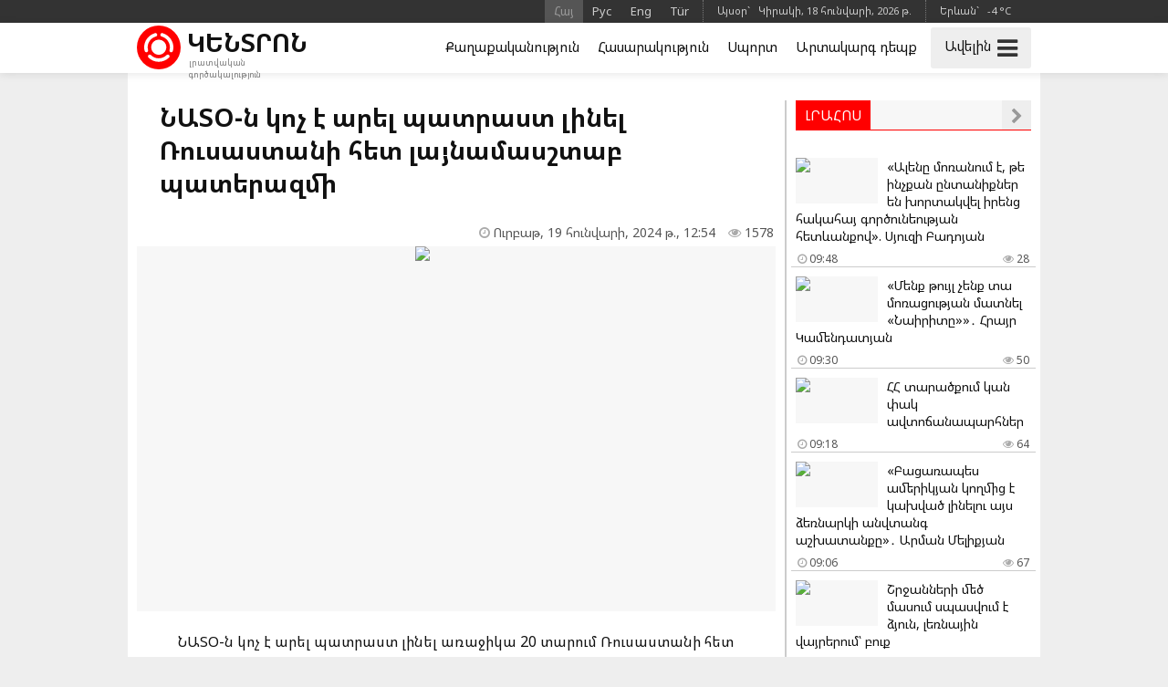

--- FILE ---
content_type: text/html; charset=UTF-8
request_url: https://kentron.am/am/news/283771
body_size: 9764
content:
<!doctype html>
<html dir="ltr" lang="am" class="j am wk page">
<head prefix="og: http://ogp.me/ns# fb: http://ogp.me/ns/fb# article: http://ogp.me/ns/article#">
<meta charset="utf-8">
<meta name="robots" content="all">
<meta name="robots" content="index,follow">
<meta name="googlebot" content="all">
<meta name="googlebot" content="index,follow">
<meta name="viewport" content="width=device-width, initial-scale=1.0">
<meta name="apple-mobile-web-app-title" content="KENTRON.am">
<meta name="apple-mobile-web-app-capable" content="yes">
<meta name="mobile-web-app-capable" content="yes">
<meta name="application-name" content="KENTRON.am">
<meta name="msapplication-TileColor" content="#333">
<meta name="msapplication-config" content="/images/logo/browserconfig.xml">
<meta name="theme-color" content="#333">
<meta name="author" content="KENTRON.am">
<meta name="web_author" content="Jaguar Design Park - http://www.jaguar.am">
<meta name="description" content="ՆԱՏՕ-ն կոչ է արել պատրաստ լինել առաջիկա 20 տարում Ռուսաստանի հետ լայնամասշտաբ պատերազմի: Այս մասին հայտարարել է ՆԱՏՕ-ի ռազմական կոմիտեի նախագահ, ծովակալ Ռոբ Բաուերը, գրում է Telegraph-ը: &laquo;Պետք... &bull; Կենտրոն &bull; Նորություններ և լուրեր Հայաստանից և Արցախից">
<meta name="keywords" content="նատօ,ն,կոչ,է,արել,պատրաստ,լինել,ռուսաստանի,հետ,լայնամասշտաբ,պատերազմի">
<meta name="thumbnail" content="https://mamul.am/images/photos/240119/nato-n-koch-e-anum-patrast-lin-n283771-1.jpg">
<meta name="twitter:card" content="summary_large_image">
<meta name="twitter:site" content="@kentron_am">
<meta name="twitter:creator" content="@kentron_am">
<meta name="twitter:domain" content="KENTRON.am">
<meta property="article:author" content="https://www.facebook.com/kentron.am">
<meta property="article:publisher" content="https://www.facebook.com/kentron.am">
<meta property="article:published_time" content="2024-01-19T12:54:06+04:00">
<meta property="fb:app_id" content="143662756400693">
<meta property="fb:pages" content="126838140820209">
<meta property="fb:admins" content="100002487979216">
<meta property="og:locale" content="hy_AM">
<meta property="og:type" content="article">
<meta property="og:title" content="ՆԱՏՕ-ն կոչ է արել պատրաստ լինել Ռուսաստանի հետ լայնամասշտաբ պատերազմի">
<meta property="og:description" content="ՆԱՏՕ-ն կոչ է արել պատրաստ լինել առաջիկա 20 տարում Ռուսաստանի հետ լայնամասշտաբ պատերազմի: Այս մասին հայտարարել է ՆԱՏՕ-ի ռազմական կոմիտեի նախագահ, ծովակալ Ռոբ Բաուերը, գրում է Telegraph-ը: &laquo;Պետք... &bull; Կենտրոն &bull; Նորություններ և լուրեր Հայաստանից և Արցախից">
<meta property="og:image" content="https://mamul.am/images/photos/240119/nato-n-koch-e-anum-patrast-lin-n283771-1.jpg">
<meta property="og:url" content="https://kentron.am/am/news/283771">
<meta property="og:site_name" content="KENTRON.am">
<title>ՆԱՏՕ-ն կոչ է արել պատրաստ լինել Ռուսաստանի հետ լայնամասշտաբ պատերազմի &bull; ԿԵՆՏՐՈՆ.am &bull; Նորություններ և լուրեր Հայաստանից և Արցախից</title>
<base href="https://kentron.am/">
<link rel="canonical" href="https://kentron.am/am/news/283771">
<link rel="image_src" href="https://mamul.am/images/photos/240119/nato-n-koch-e-anum-patrast-lin-n283771-1.jpg">
<link rel="shortcut icon" type="image/x-icon" href="/favicon.ico">
<link rel="apple-touch-icon" sizes="180x180" href="/apple-touch-icon.png">
<link rel="icon" type="image/png" sizes="32x32" href="/images/logo/favicon-32x32.png">
<link rel="icon" type="image/png" sizes="192x192" href="/images/logo/android-chrome-192x192.png">
<link rel="icon" type="image/png" sizes="16x16" href="/images/logo/favicon-16x16.png">
<link rel="manifest" href="/manifest.json">
<link rel="alternate" type="application/rss+xml" title="RSS &bull; ԿԵՆՏՐՈՆ.am &bull; Նորություններ և լուրեր Հայաստանից և Արցախից" href="https://kentron.am/am/rss/">
<link rel="index" type="application/rss+xml" href="/sitemap.xml">
<link rel="stylesheet" href="//fonts.googleapis.com/css?family=Noto+Sans:400,700&amp;subset=cyrillic,cyrillic-ext,latin-ext">
<link rel="stylesheet" href="//fonts.googleapis.com/earlyaccess/notosansarmenian.css">
<link rel="stylesheet" href="/ext/styles.css?v=1.1.3">
<script> var obj = { onLine: true, homePage: false, fbAppId: 143662756400693, fbLang: 'hy_AM', langId: 1, lang: 'am', pageUri: 'https://kentron.am/am/news/283771' }; </script>
<script async src="https://www.googletagmanager.com/gtag/js?id=G-9FZDNME4LX"></script>
<script>
  window.dataLayer = window.dataLayer || [];
  function gtag(){dataLayer.push(arguments);}
  gtag('js', new Date());
  gtag('config', 'G-9FZDNME4LX');
</script>
<script async src="https://pagead2.googlesyndication.com/pagead/js/adsbygoogle.js?client=ca-pub-2875221144366946" crossorigin="anonymous"></script>
<script type="text/javascript" >
   (function(m,e,t,r,i,k,a){m[i]=m[i]||function(){(m[i].a=m[i].a||[]).push(arguments)};
   m[i].l=1*new Date();k=e.createElement(t),a=e.getElementsByTagName(t)[0],k.async=1,k.src=r,a.parentNode.insertBefore(k,a)})
   (window, document, "script", "https://mc.yandex.ru/metrika/tag.js", "ym");
   ym(69119953, "init", {
        clickmap:true,
        trackLinks:true,
        accurateTrackBounce:true
   });
</script>    
<script type="text/javascript">
  window._taboola = window._taboola || [];
  _taboola.push({article:'auto'});
  !function (e, f, u, i) {
    if (!document.getElementById(i)){
      e.async = 1;
      e.src = u;
      e.id = i;
      f.parentNode.insertBefore(e, f);
    }
  }(document.createElement('script'),
  document.getElementsByTagName('script')[0],
  '//cdn.taboola.com/libtrc/mamul-network/loader.js',
  'tb_loader_script');
  if(window.performance && typeof window.performance.mark == 'function')
    {window.performance.mark('tbl_ic');}
</script>
<script type="application/ld+json">
  
{
  "@context": "http://schema.org",
  "@type": "NewsArticle",
  "mainEntityOfPage": {
    "@type": "WebPage",
    "@id": "https://kentron.am/am/news/283771"
  },
  
  "headline": "ՆԱՏՕ-ն կոչ է արել պատրաստ լինել Ռուսաստանի հետ լայնամասշտաբ պատերազմի",
  "description": "ՆԱՏՕ-ն կոչ է արել պատրաստ լինել առաջիկա 20 տարում Ռուսաստանի հետ լայնամասշտաբ պատերազմի: Այս մասին հայտարարել է ՆԱՏՕ-ի ռազմական կոմիտեի նախագահ, ծովակալ Ռոբ Բաուերը, գրում է Telegraph-ը: &laquo;Պետք...",
  "url": "https://kentron.am/am/news/283771",
  "image": {
	"@type": "ImageObject",
	"url": "https://mamul.am/images/photos/240119/nato-n-koch-e-anum-patrast-lin-n283771-1.jpg",
	"width": "700",
	"height": "400"
  },
  "thumbnailUrl": "https://mamul.am/images/photos/240119/nato-n-koch-e-anum-patrast-lin-n283771-2.jpg", 
  "datePublished": "2024-01-19T12:54:06+04:00",
  "dateModified": "2024-01-19T12:54:06+04:00",
  "author": {
    "@type": "NewsMediaOrganization",
    "name": "ԿԵՆՏՐՈՆ.am"
  },
  "publisher": {
    "@type": "NewsMediaOrganization",
    "name": "ԿԵՆՏՐՈՆ.am",
    "logo": {
      "@type": "ImageObject",
      "url": "https://kentron.am/images/kentron-logo.png",
	  "width": "220",
	  "height": "60"
    }
  }
}  
  
</script>
</head>
<body>
	<div id="jsite">
<header>
	<div class="header-b-line">
    	<div class="way">
        	<div class="hearder-data hearder-data-weather">Երևան`  &nbsp; -4 &deg;C<img src="https://mamul.am/images/openweather/04d.png" alt="" width="16" height="16"></div>        	<div class="hearder-data">Այսօր`  &nbsp; Կիրակի, 18 հունվարի, 2026 թ.</div>
        	<nav class="langs"><ul><li><span title="Հայերեն">Հայ</span></li><li><a href="https://kentron.am/ru/news/283771" title="Русский">Рус</a></li><li><a href="https://kentron.am/en/news/283771" title="English">Eng</a></li><li><a href="https://kentron.am/tr/news/283771" title="Türkçe">Tür</a></li></ul></nav>    	</div>
    </div>
	<div id="header-fix-cont"><div class="header-w-line">
    	<div class="way">
        	<div class="hearder-logo"><a href="https://kentron.am/"><figure><img src="/images/kentron-header-logo.svg" alt="Կենտրոն" width="32" height="32"></figure><h2>Կենտրոն</h2><h6>լրատվական գործակալություն</h6></a></div>
        	<div id="more-sandwich"><span id="more-text">Ավելին</span><i id="more-icon" class="fa fa-bars"></i></div>
        	<div id="hearder-menu"><nav class="sections-line"><ul><li><a href="https://kentron.am/am/section/2">Քաղաքականություն</a></li><li><a href="https://kentron.am/am/section/5">Հասարակություն</a></li><li><a href="https://kentron.am/am/section/1">Սպորտ</a></li><li><a href="https://kentron.am/am/section/11">Արտակարգ դեպք</a></li></ul></nav></div>
        	<div id="hearder-menu-dropdown">
				<nav class="sections"><ul><li><a href="https://kentron.am/am/news">Բոլոր նորությունները</a></li><li><a href="https://kentron.am/am/video">Տեսանյութեր</a></li><br><li><a href="https://kentron.am/am/section/10">Պաշտոնական</a></li><li><a href="https://kentron.am/am/section/2">Քաղաքականություն</a></li><li><a href="https://kentron.am/am/section/5">Հասարակություն</a></li><li><a href="https://kentron.am/am/section/9">Առողջապահություն</a></li><li><a href="https://kentron.am/am/section/4">Տնտեսություն</a></li><li><a href="https://kentron.am/am/section/7">Կրթություն</a></li><li><a href="https://kentron.am/am/section/8">Գիտություն</a></li><li><a href="https://kentron.am/am/section/6">Մշակույթ</a></li><li><a href="https://kentron.am/am/section/14">Մանկական</a></li><li><a href="https://kentron.am/am/section/1">Սպորտ</a></li><li><a href="https://kentron.am/am/section/11">Արտակարգ դեպք</a></li><li><a href="https://kentron.am/am/section/13">Շոու բիզնես</a></li><li><a href="https://kentron.am/am/section/17">Ֆլորա և ֆաունա</a></li><li><a href="https://kentron.am/am/section/18">Ավտոմեքենաներ</a></li><li><a href="https://kentron.am/am/section/15">18+</a></li></ul></nav>            	<div class="social-title">Հավանե՛ք և բաժանորդագրվե՛ք</div>
<nav class="social-pages"><ul><li><a href="https://www.facebook.com/kentron.am" rel="publisher" target="_blank"><i class="fa fa-facebook"></i></a></li><li><a href="https://www.instagram.com/kentron.am" rel="publisher" target="_blank"><i class="fa fa-instagram"></i></a></li><li><a href="https://twitter.com/kentron_am" rel="publisher" target="_blank"><i class="fa fa-twitter"></i></a></li></ul></nav>                <div class="social-buttons">
                    <ul>
                      <li>
                        <div class="fb-like" data-href="https://www.facebook.com/kentron.am" data-layout="button_count" data-size="small" data-action="like" data-show-faces="false" data-share="false"></div>
                      </li>
                      <!--<li>
                        <a class="twitter-follow-button" href="https://twitter.com/kentron_am" data-show-screen-name="false" data-lang="en">Follow</a>
                      </li>-->
                    </ul>
                </div>
            </div>
    	</div>
    </div></div>

</header>
		<main id="center" class="way way-strong">
			<!--<div class="hide-logo"></div>-->
            <div class="content">
<article>
	<h1>ՆԱՏՕ-ն կոչ է արել պատրաստ լինել Ռուսաստանի հետ լայնամասշտաբ պատերազմի</h1>
    <div class="under"><div class="view"><i class="fa fa-eye" aria-hidden="true"></i> 1578</div><div class="date"><i class="fa fa-clock-o" aria-hidden="true"></i> Ուրբաթ, 19 հունվարի, 2024 թ.,  12:54</div></div>

    <table><tr><td><div class="text">
<figure class="cover"><img src="https://mamul.am/images/photos/240119/nato-n-koch-e-anum-patrast-lin-n283771-1.jpg" alt="ՆԱՏՕ-ն կոչ է արել պատրաստ լինել Ռուսաստանի հետ լայնամասշտաբ պատերազմի"></figure><p>ՆԱՏՕ-ն կոչ է արել պատրաստ լինել առաջիկա 20 տարում Ռուսաստանի հետ լայնամասշտաբ պատերազմի: Այս մասին հայտարարել է ՆԱՏՕ-ի ռազմական կոմիտեի նախագահ, ծովակալ Ռոբ Բաուերը, գրում է Telegraph-ը:</p>
<p>&laquo;Պետք է ունենալ համակարգ, որը թույլ կտա ավելի շատ մարդ գտնել պատերազմի դեպքում՝ անկախ նրանից՝ այն կսկսվի, թե ոչ։ Հետո կարելի է խոսել զորահավաքի, պահեստազորայինների կամ զորակոչի մասին: Պատերազմի սկսվելու դեպքում անհրաժեշտ կլինի մոբիլիզացնել մեծ թվով քաղաքացիական բնակչության, իսկ կառավարությունները պետք է համակարգեր ստեղծեն այդ գործընթացը կառավարելու համար&raquo;,- ասել է նա:</p>
<p>Ավելի վաղ հայտնի էր դարձել, որ ՆԱՏՕ-ն մտադիր է շուրջ 90 հազար զինվոր մոբիլիզացնել՝ Ռուսաստանին զսպելու նպատակով խոշոր զորավարժություններին մասնակցելու համար, որոնք կսկսվեն փետրվարին: Իսպանական ABC պարբերականի տեղեկություններով՝ զորավարժությունները կանցկացվեն Գերմանիայի, Լեհաստանի և Մերձբալթյան երկրների տարածքում, ինչպես նաև Հյուսիսային ծովում:</p>	</div></td></tr></table>
    <ul class="social-buttons">
      <li>
		<div class="fb-like" data-href="https://kentron.am/am/news/283771" data-layout="button_count" data-action="like" data-size="small" data-show-faces="false" data-share="false"></div>
      </li>
      <li>
        <div class="fb-share-button" data-href="https://kentron.am/am/news/283771" data-layout="button_count" data-size="small" data-mobile-iframe="false"><a class="fb-xfbml-parse-ignore" target="_blank" href="https://www.facebook.com/sharer/sharer.php?u=https://kentron.am/am/news/283771&amp;src=sdkpreparse">Share</a></div>
      </li>
      <!--<li>
        <a class="twitter-share-button" href="https://twitter.com/intent/tweet" data-url="https://kentron.am/am/news/283771" data-lang="en">Tweet</a>
      </li>-->
      <li>
        <div id="ok_shareWidget"></div>
      </li>
      <li>
        <div class="addthis_toolbox" addthis:url="https://kentron.am/am/news/283771"><a class="addthis_counter addthis_pill_style"></a></div>
      </li>
    </ul>
<div class="fb-comments" data-href="https://kentron.am/am/news/283771" data-numposts="20" data-order-by="reverse_time" data-colorscheme="light" data-width="100%"></div><div id="taboola-below-article-thumbnails" style="padding:5px;"></div>
<script type="text/javascript">
  window._taboola = window._taboola || [];
  _taboola.push({
    mode: 'thumbnails-a',
    container: 'taboola-below-article-thumbnails',
    placement: 'Below Article Thumbnails',
    target_type: 'mix'
  });
</script>
<div id="news-under"><div class="block block-thumbs"><div class="block-title"><h4>Կարդացե՛ք նաև</h4><a href="https://kentron.am/am/section/2" class="fa fa-chevron-right" title=" Ավելին "></a></div><ul><li><a href="https://kentron.am/am/news/348588"><figure><img src="https://mamul.am/images/photos/260117/ardyoq-hetadzgvum-e-iran-amn-p-n348588-2.jpg" alt="«Արդյո՞ք հետաձգվում է Իրան-ԱՄՆ պատերազմը»․ Վարդան Ոսկանյան"></figure><h3>«Արդյո՞ք հետաձգվում է Իրան-ԱՄՆ պատերազմը»․ Վարդան Ոսկանյան</h3><div class="under"><div class="view"><i class="fa fa-eye" aria-hidden="true"></i> 31</div><div class="date"><i class="fa fa-clock-o" aria-hidden="true"></i> 13:48</div></div></a></li><li><a href="https://kentron.am/am/news/348589"><figure><img src="https://mamul.am/images/photos/260117/chenq-karogh-chnkatel-iradardz-n348589-2.jpg" alt="«Չենք կարող չնկատել իրադարձությունների ժամանակագրական համընկնումը»․ Սիրանուշ Սահակյան"><div class="icons-cont"><i class="fa fa-video-camera" aria-hidden="true" title="տեսանյութ"></i></div></figure><h3>«Չենք կարող չնկատել իրադարձությունների ժամանակագրական համընկնումը»․ Սիրանուշ Սահակյան <span style="color:#777">(տեսանյութ)</span></h3><div class="under"><div class="view"><i class="fa fa-eye" aria-hidden="true"></i> 47</div><div class="date"><i class="fa fa-clock-o" aria-hidden="true"></i> 13:36</div></div></a></li><li><a href="https://kentron.am/am/news/348587"><figure><img src="https://mamul.am/images/photos/260117/ruben-vardanyani-gorcov-orosha-n348587-2.jpg" alt="«Ռուբեն Վարդանյանի գործով որոշակի չափով գործընթացի ձգձգման միտումներ կան»․ Սիրանուշ Սահակյան"><div class="icons-cont"><i class="fa fa-video-camera" aria-hidden="true" title="տեսանյութ"></i></div></figure><h3>«Ռուբեն Վարդանյանի գործով որոշակի չափով գործընթացի ձգձգման միտումներ կան»․ Սիրանուշ Սահակյան <span style="color:#777">(տեսանյութ)</span></h3><div class="under"><div class="view"><i class="fa fa-eye" aria-hidden="true"></i> 54</div><div class="date"><i class="fa fa-clock-o" aria-hidden="true"></i> 13:06</div></div></a></li><li><a href="https://kentron.am/am/news/348581"><figure><img src="https://mamul.am/images/photos/260117/hhk-n-azh-yntrutyunnerin-masna-n348581-2.jpg" alt="ՀՀԿ-ն՝ ԱԺ ընտրություններին մասնակցության մասին"></figure><h3>ՀՀԿ-ն՝ ԱԺ ընտրություններին մասնակցության մասին</h3><div class="under"><div class="view"><i class="fa fa-eye" aria-hidden="true"></i> 67</div><div class="date"><i class="fa fa-clock-o" aria-hidden="true"></i> 12:18</div></div></a></li><li><a href="https://kentron.am/am/news/348580"><figure><img src="https://mamul.am/images/photos/260117/sirh-sahakyani-asulisy-ughigh--n348580-2.jpg" alt="Սիրանուշ Սահակյանի ասուլիսը՝ ուղիղ միացմամբ"><div class="icons-cont"><i class="fa fa-video-camera" aria-hidden="true" title="տեսանյութ"></i></div></figure><h3>Սիրանուշ Սահակյանի ասուլիսը՝ ուղիղ միացմամբ <span style="color:#777">(տեսանյութ)</span></h3><div class="under"><div class="view"><i class="fa fa-eye" aria-hidden="true"></i> 73</div><div class="date"><i class="fa fa-clock-o" aria-hidden="true"></i> 12:12</div></div></a></li><li><a href="https://kentron.am/am/news/348565"><figure><img src="https://mamul.am/images/photos/260117/u-ayspes-annkat-glorvum-enq-mi-n348565-2.jpg" alt="«Ու այսպես աննկատ գլորվում ենք միջնադար»․ Արմեն Աղայան"></figure><h3>«Ու այսպես աննկատ գլորվում ենք միջնադար»․ Արմեն Աղայան</h3><div class="under"><div class="view"><i class="fa fa-eye" aria-hidden="true"></i> 101</div><div class="date"><i class="fa fa-clock-o" aria-hidden="true"></i> 09:48</div></div></a></li></ul></div></div></article>
            </div>
            <aside class="side">
<div class="block block-headline"><div class="block-title"><h4>Լրահոս</h4><a href="https://kentron.am/am/news" class="fa fa-chevron-right" title=" Ավելին "></a></div><ul><li><a href="https://kentron.am/am/news/348634"><figure><img src="https://mamul.am/images/photos/260118/aleny-moranum-e-te-inchqan-ynt-n348634-3.jpg" alt="«Ալենը մոռանում է, թե ինչքան ընտանիքներ են խորտակվել իրենց հակահայ գործունեության հետևանքով». Սյուզի Բադոյան"></figure><h3>«Ալենը մոռանում է, թե ինչքան ընտանիքներ են խորտակվել իրենց հակահայ գործունեության հետևանքով». Սյուզի Բադոյան</h3><div class="under"><div class="view"><i class="fa fa-eye" aria-hidden="true"></i> 28</div><div class="date"><i class="fa fa-clock-o" aria-hidden="true"></i> 09:48</div></div></a></li><li><a href="https://kentron.am/am/news/348632"><figure><img src="https://mamul.am/images/photos/260118/menq-tuyl-chenq-ta-moracutyan--n348632-3.jpg" alt="«Մենք թույլ չենք տա մոռացության մատնել «Նաիրիտը»»․ Հրայր Կամենդատյան"></figure><h3>«Մենք թույլ չենք տա մոռացության մատնել «Նաիրիտը»»․ Հրայր Կամենդատյան</h3><div class="under"><div class="view"><i class="fa fa-eye" aria-hidden="true"></i> 50</div><div class="date"><i class="fa fa-clock-o" aria-hidden="true"></i> 09:30</div></div></a></li><li><a href="https://kentron.am/am/news/348635"><figure><img src="https://mamul.am/images/photos/260118/hh-taracqum-kan-phak-avtotchan-n348635-3.jpg" alt="ՀՀ տարածքում կան փակ ավտոճանապարհներ"></figure><h3>ՀՀ տարածքում կան փակ ավտոճանապարհներ</h3><div class="under"><div class="view"><i class="fa fa-eye" aria-hidden="true"></i> 64</div><div class="date"><i class="fa fa-clock-o" aria-hidden="true"></i> 09:18</div></div></a></li><li><a href="https://kentron.am/am/news/348631"><figure><img src="https://mamul.am/images/photos/260118/bacarapes-amerikyan-koghmic-e--n348631-3.jpg" alt="«Բացառապես ամերիկյան կողմից է կախված լինելու այս ձեռնարկի անվտանգ աշխատանքը»․ Արման Մելիքյան"></figure><h3>«Բացառապես ամերիկյան կողմից է կախված լինելու այս ձեռնարկի անվտանգ աշխատանքը»․ Արման Մելիքյան</h3><div class="under"><div class="view"><i class="fa fa-eye" aria-hidden="true"></i> 67</div><div class="date"><i class="fa fa-clock-o" aria-hidden="true"></i> 09:06</div></div></a></li><li><a href="https://kentron.am/am/news/348633"><figure><img src="https://mamul.am/images/photos/260118/shrjanneri-mec-masum-spasvum-e-n348633-3.jpg" alt="Շրջանների մեծ մասում սպասվում է ձյուն, լեռնային վայրերում՝ բուք"></figure><h3>Շրջանների մեծ մասում սպասվում է ձյուն, լեռնային վայրերում՝ բուք</h3><div class="under"><div class="view"><i class="fa fa-eye" aria-hidden="true"></i> 71</div><div class="date"><i class="fa fa-clock-o" aria-hidden="true"></i> 08:24</div></div></a></li><li><a href="https://kentron.am/am/news/348606"><figure><img src="https://mamul.am/images/photos/260118/tgherq-axr-shat-eghkeli-eq-his-n348606-3.jpg" alt="«Տղե՛րք, ախր շատ եղկելի եք, չհամարձակվե՛ք լրագրողների հասցեին վայրահաչել»․ Մարգարիտ Եսայան"></figure><h3>«Տղե՛րք, ախր շատ եղկելի եք, չհամարձակվե՛ք լրագրողների հասցեին վայրահաչել»․ Մարգարիտ Եսայան</h3><div class="under"><div class="view"><i class="fa fa-eye" aria-hidden="true"></i> 118</div><div class="date"><i class="fa fa-clock-o" aria-hidden="true"></i> 03:06</div></div></a></li><li><a href="https://kentron.am/am/news/348630"><figure><img src="https://mamul.am/images/photos/260118/petutyunn-uni-patasxanatvutyun-n348630-3.jpg" alt="«Պետությունը պատասխանատվություն ունի՝ ապահովելու կյանքի և առողջության իրավունքի իրացումը»․ Մեսրոպ Առաքելյան"></figure><h3>«Պետությունը պատասխանատվություն ունի՝ ապահովելու կյանքի և առողջության իրավունքի իրացումը»․ Մեսրոպ Առաքելյան</h3><div class="under"><div class="view"><i class="fa fa-eye" aria-hidden="true"></i> 136</div><div class="date"><i class="fa fa-clock-o" aria-hidden="true"></i> 02:06</div></div></a></li><li><a href="https://kentron.am/am/news/348572"><figure><img src="https://mamul.am/images/photos/260117/hovhannes-avetisyan-n348572-3.jpg" alt="«ժողովրդի մեծ մասը չի ուզում հավատալ, որ Նիկոլը հայկական շահեր չի սպասարկում»․ Հովհաննես Ավետիսյան"></figure><h3>«ժողովրդի մեծ մասը չի ուզում հավատալ, որ Նիկոլը հայկական շահեր չի սպասարկում»․ Հովհաննես Ավետիսյան</h3><div class="under"><div class="view"><i class="fa fa-eye" aria-hidden="true"></i> 140</div><div class="date"><i class="fa fa-clock-o" aria-hidden="true"></i> 01:06</div></div></a></li><li><a href="https://kentron.am/am/news/348629"><figure><img src="https://mamul.am/images/photos/260118/zara-aramyani-hogehangisty-teg-n348629-3.jpg" alt="Զառա Արամյանի հոգեհանգիստը տեղի կունենա հունվարի 20-ին Նոր Նորքի Սուրբ Սարգիս Եկեղեցում"></figure><h3>Զառա Արամյանի հոգեհանգիստը տեղի կունենա հունվարի 20-ին Նոր Նորքի Սուրբ Սարգիս Եկեղեցում</h3><div class="under"><div class="view"><i class="fa fa-eye" aria-hidden="true"></i> 89</div><div class="date"><i class="fa fa-clock-o" aria-hidden="true"></i> 00:30</div></div></a></li><li><a href="https://kentron.am/am/news/348628"><figure><img src="https://mamul.am/images/photos/260118/mi-ham-el-pakasec-mer-hamov-ba-n348628-3.jpg" alt="«Մի համ էլ պակասեց մեր Համով Բակից»․ Աշոտ Ղազարյան"><div class="icons-cont"><i class="fa fa-video-camera" aria-hidden="true" title="տեսանյութ"></i></div></figure><h3>«Մի համ էլ պակասեց մեր Համով Բակից»․ Աշոտ Ղազարյան <span style="color:#777">(տեսանյութ)</span></h3><div class="under"><div class="view"><i class="fa fa-eye" aria-hidden="true"></i> 133</div><div class="date"><i class="fa fa-clock-o" aria-hidden="true"></i> 00:24</div></div></a></li><li><a href="https://kentron.am/am/news/348627"><figure><img src="https://mamul.am/images/photos/260118/nikoli-dataranov-ches-karogh-v-n348627-3.jpg" alt="«Նիկոլի դատարանով չես կարող վերադառնալ թեմ․ քեզ մերժել են 29 դպիր և 21 քահանա»․ Սյուզի Բադոյան"></figure><h3>«Նիկոլի դատարանով չես կարող վերադառնալ թեմ․ քեզ մերժել են 29 դպիր և 21 քահանա»․ Սյուզի Բադոյան</h3><div class="under"><div class="view"><i class="fa fa-eye" aria-hidden="true"></i> 102</div><div class="date"><i class="fa fa-clock-o" aria-hidden="true"></i> 00:12</div></div></a></li><li><a href="https://kentron.am/am/news/348626"><figure><img src="https://mamul.am/images/photos/260117/katoghikosi-oroshman-bekanumy--n348626-3.jpg" alt="«Կաթողիկոսի որոշման «բեկանումը» բացահայտ քաղաքական միջամտություն է Եկեղեցու ներքին կյանքին»․ Տաթև Զորյան"></figure><h3>«Կաթողիկոսի որոշման «բեկանումը» բացահայտ քաղաքական միջամտություն է Եկեղեցու ներքին կյանքին»․ Տաթև Զորյան</h3><div class="under"><div class="view"><i class="fa fa-eye" aria-hidden="true"></i> 107</div><div class="date"><i class="fa fa-clock-o" aria-hidden="true"></i> Երեկ, 23:52</div></div></a></li><li><a href="https://kentron.am/am/news/348625"><figure><img src="https://mamul.am/images/photos/260117/tvyal-datakan-varuyty-anhimn-e-n348625-3.jpg" alt="«Այս դատական վարույթն անհիմն է, անթույլատրելի և վտանգավոր»․ Սուրեն Սուրենյանց"></figure><h3>«Այս դատական վարույթն անհիմն է, անթույլատրելի և վտանգավոր»․ Սուրեն Սուրենյանց</h3><div class="under"><div class="view"><i class="fa fa-eye" aria-hidden="true"></i> 125</div><div class="date"><i class="fa fa-clock-o" aria-hidden="true"></i> Երեկ, 23:24</div></div></a></li><li><a href="https://kentron.am/am/news/348624"><figure><img src="https://mamul.am/images/photos/260117/samvel-karapetyani-azatutyunn--n348624-3.jpg" alt="«Սամվել Կարապետյանի ազատությունն ահաբեկում է իշխանությանը»․ Գոհար Մելոյան"><div class="icons-cont"><i class="fa fa-video-camera" aria-hidden="true" title="տեսանյութ"></i></div></figure><h3>«Սամվել Կարապետյանի ազատությունն ահաբեկում է իշխանությանը»․ Գոհար Մելոյան <span style="color:#777">(տեսանյութ)</span></h3><div class="under"><div class="view"><i class="fa fa-eye" aria-hidden="true"></i> 145</div><div class="date"><i class="fa fa-clock-o" aria-hidden="true"></i> Երեկ, 22:54</div></div></a></li><li><a href="https://kentron.am/am/news/348623"><figure><img src="https://mamul.am/images/photos/260117/korcrecinq-ir-dzeragirn-u-heta-n348623-3.jpg" alt="«Կորցրեցինք իր ձեռագիրն ու հետագիծն ունեցող մեր գործընկերոջը». Հայաստանի Ժուռնալիստների միություն"></figure><h3>«Կորցրեցինք իր ձեռագիրն ու հետագիծն ունեցող մեր գործընկերոջը». Հայաստանի Ժուռնալիստների միություն</h3><div class="under"><div class="view"><i class="fa fa-eye" aria-hidden="true"></i> 142</div><div class="date"><i class="fa fa-clock-o" aria-hidden="true"></i> Երեկ, 22:48</div></div></a></li><li><a href="https://kentron.am/am/news/348622"><figure><img src="https://mamul.am/images/photos/260117/global-taghandneri-mrcunakutya-n348622-3.jpg" alt="«Գլոբալ տաղանդների մրցունակությամբ ՀՀ-ն աշխարհում 59-րդ տեղում է»․ Սերոբ Խաչատրյան"></figure><h3>«Գլոբալ տաղանդների մրցունակությամբ ՀՀ-ն աշխարհում 59-րդ տեղում է»․ Սերոբ Խաչատրյան</h3><div class="under"><div class="view"><i class="fa fa-eye" aria-hidden="true"></i> 113</div><div class="date"><i class="fa fa-clock-o" aria-hidden="true"></i> Երեկ, 22:36</div></div></a></li><li><a href="https://kentron.am/am/news/348621"><figure><img src="https://mamul.am/images/photos/260117/du-diktatorik-es-xorhurd-em-ta-n348621-3.jpg" alt="«Դադարեցրե՛ք հետապնդումները, հակառակ դեպքում պատժվելու եք»․ Արշակ Կարապետյան"><div class="icons-cont"><i class="fa fa-video-camera" aria-hidden="true" title="տեսանյութ"></i></div></figure><h3>«Դադարեցրե՛ք հետապնդումները, հակառակ դեպքում պատժվելու եք»․ Արշակ Կարապետյան <span style="color:#777">(տեսանյութ)</span></h3><div class="under"><div class="view"><i class="fa fa-eye" aria-hidden="true"></i> 130</div><div class="date"><i class="fa fa-clock-o" aria-hidden="true"></i> Երեկ, 22:12</div></div></a></li><li><a href="https://kentron.am/am/news/348620"><figure><img src="https://mamul.am/images/photos/260117/hec-y-dati-e-tvel-gevorg-papoy-n348620-3.jpg" alt="ՀԷՑ-ը դատի է տվել Գևորգ Պապոյանին"></figure><h3>ՀԷՑ-ը դատի է տվել Գևորգ Պապոյանին</h3><div class="under"><div class="view"><i class="fa fa-eye" aria-hidden="true"></i> 112</div><div class="date"><i class="fa fa-clock-o" aria-hidden="true"></i> Երեկ, 22:00</div></div></a></li><li><a href="https://kentron.am/am/news/348618"><figure><img src="https://mamul.am/images/photos/260117/hh-ngn-ostikanutyunum-bardzras-n348618-3.jpg" alt="ՀՀ ՆԳՆ ոստիկանությունում բարձրաստիճան պաշտոնանկություն է սպասվում"></figure><h3>ՀՀ ՆԳՆ ոստիկանությունում բարձրաստիճան պաշտոնանկություն է սպասվում</h3><div class="under"><div class="view"><i class="fa fa-eye" aria-hidden="true"></i> 157</div><div class="date"><i class="fa fa-clock-o" aria-hidden="true"></i> Երեկ, 21:48</div></div></a></li><li><a href="https://kentron.am/am/news/348619"><figure><img src="https://mamul.am/images/photos/260117/noravanic-minchev-kapan-tchana-n348619-3.jpg" alt="Նորավանից մինչև Կապան ճանապարհը փակ է կցորդով տրանսպորտային միջոցների համար"></figure><h3>Նորավանից մինչև Կապան ճանապարհը փակ է կցորդով տրանսպորտային միջոցների համար</h3><div class="under"><div class="view"><i class="fa fa-eye" aria-hidden="true"></i> 120</div><div class="date"><i class="fa fa-clock-o" aria-hidden="true"></i> Երեկ, 21:30</div></div></a></li><li><a href="https://kentron.am/am/news/348617"><figure><img src="https://mamul.am/images/photos/260117/vardan-ghukasyani-andznakan-bz-n348617-3.jpg" alt="«Վարդան Ղուկասյանի անձնական բժիշկը՝ Վահան Հակոբջանյանը, փորձում է տեսակցել նրան»․ Զարուհի Փոստանջյան"><div class="icons-cont"><i class="fa fa-video-camera" aria-hidden="true" title="տեսանյութ"></i></div></figure><h3>«Վարդան Ղուկասյանի անձնական բժիշկը՝ Վահան Հակոբջանյանը, փորձում է տեսակցել նրան»․ Զարուհի Փոստանջյան <span style="color:#777">(տեսանյութ)</span></h3><div class="under"><div class="view"><i class="fa fa-eye" aria-hidden="true"></i> 110</div><div class="date"><i class="fa fa-clock-o" aria-hidden="true"></i> Երեկ, 21:18</div></div></a></li><li><a href="https://kentron.am/am/news/348569"><figure><img src="https://mamul.am/images/photos/260117/ara-poghosyan-n348569-3.jpg" alt="«Ավտորիտարիզմն արտահայտվում է նաև դատարանների կողմից իջեցված պատվերների կատարմամբ»․ Արա Պողոսյան"></figure><h3>«Ավտորիտարիզմն արտահայտվում է նաև դատարանների կողմից իջեցված պատվերների կատարմամբ»․ Արա Պողոսյան</h3><div class="under"><div class="view"><i class="fa fa-eye" aria-hidden="true"></i> 131</div><div class="date"><i class="fa fa-clock-o" aria-hidden="true"></i> Երեկ, 20:52</div></div></a></li><li><a href="https://kentron.am/am/news/348616"><figure><img src="https://mamul.am/images/photos/260117/turqagitutyan-bazhnum-usanac-p-n348616-3.jpg" alt="«Թուրքագիտության բաժնում ուսանած Պետրոս Ղազարյանը թուրքերեն կարողանո՞ւմ է հաղորդակցվել»․ Կորյուն Սիմոնյան"></figure><h3>«Թուրքագիտության բաժնում ուսանած Պետրոս Ղազարյանը թուրքերեն կարողանո՞ւմ է հաղորդակցվել»․ Կորյուն Սիմոնյան</h3><div class="under"><div class="view"><i class="fa fa-eye" aria-hidden="true"></i> 150</div><div class="date"><i class="fa fa-clock-o" aria-hidden="true"></i> Երեկ, 20:30</div></div></a></li><li><a href="https://kentron.am/am/news/348615"><figure><img src="https://mamul.am/images/photos/260117/minch-duq-pargevavtcharner-eq--n348615-3.jpg" alt="«Պահանջում ենք 50 տոկոսով բարձրացնել թոշակները»․ Հրայր Կամենդատյան"></figure><h3>«Պահանջում ենք 50 տոկոսով բարձրացնել թոշակները»․ Հրայր Կամենդատյան</h3><div class="under"><div class="view"><i class="fa fa-eye" aria-hidden="true"></i> 131</div><div class="date"><i class="fa fa-clock-o" aria-hidden="true"></i> Երեկ, 20:12</div></div></a></li><li><a href="https://kentron.am/am/news/348614"><figure><img src="https://mamul.am/images/photos/260117/ajakcutyun-enq-haytnum-mer-nor-n348614-3.jpg" alt="«Աջակցություն ենք հայտնում մեր նորանշանակ առաջնորդին»․ Մասյացոտնի թեմ"></figure><h3>«Աջակցություն ենք հայտնում մեր նորանշանակ առաջնորդին»․ Մասյացոտնի թեմ</h3><div class="under"><div class="view"><i class="fa fa-eye" aria-hidden="true"></i> 145</div><div class="date"><i class="fa fa-clock-o" aria-hidden="true"></i> Երեկ, 20:00</div></div></a></li><li><a href="https://kentron.am/am/news/348613"><figure><img src="https://mamul.am/images/photos/260117/pahanjum-enq-anhapagh-azat-ard-n348613-3.jpg" alt="«Պահանջում ենք անհապաղ ազատ արձակել քաղբանտարկյալ Նարեկ Սամսոնյանին»․ «Հինգ իրավապաշտպանների նախաձեռնություն»"></figure><h3>«Պահանջում ենք անհապաղ ազատ արձակել քաղբանտարկյալ Նարեկ Սամսոնյանին»․ «Հինգ իրավապաշտպանների նախաձեռնություն»</h3><div class="under"><div class="view"><i class="fa fa-eye" aria-hidden="true"></i> 139</div><div class="date"><i class="fa fa-clock-o" aria-hidden="true"></i> Երեկ, 19:36</div></div></a></li><li><a href="https://kentron.am/am/news/348612"><figure><img src="https://mamul.am/images/photos/260117/sa-arden-mijadep-che-ayl-qagha-n348612-3.jpg" alt="«Սա արդեն միջադեպ չէ, այլ քաղաքական վարքագիծ, որն անհամատեղելի է ժողովրդավարության հետ»․ Մանե Թանդիլյան"></figure><h3>«Սա արդեն միջադեպ չէ, այլ քաղաքական վարքագիծ, որն անհամատեղելի է ժողովրդավարության հետ»․ Մանե Թանդիլյան</h3><div class="under"><div class="view"><i class="fa fa-eye" aria-hidden="true"></i> 125</div><div class="date"><i class="fa fa-clock-o" aria-hidden="true"></i> Երեկ, 19:18</div></div></a></li><li><a href="https://kentron.am/am/news/348611"><figure><img src="https://mamul.am/images/photos/260117/zaruhi-phostanjyany-glxavor-da-n348611-3.jpg" alt="Զարուհի Փոստանջյանը Գլխավոր դատախազին հաղորդում է ներկայացրել հանցանքների մասին"></figure><h3>Զարուհի Փոստանջյանը Գլխավոր դատախազին հաղորդում է ներկայացրել հանցանքների մասին</h3><div class="under"><div class="view"><i class="fa fa-eye" aria-hidden="true"></i> 150</div><div class="date"><i class="fa fa-clock-o" aria-hidden="true"></i> Երեկ, 19:12</div></div></a></li><li><a href="https://kentron.am/am/news/348609"><figure><img src="https://mamul.am/images/photos/260117/26-tokos-aha-ev-stacanq-mer-er-n348609-3.jpg" alt="«Ահա և ստացանք մեր երկրի գինն ու գնահատականը՝ ողորմելիության ինդեքսը աշխարհի քարտեզի վրա»․ Վարդան Օսկանյան"></figure><h3>«Ահա և ստացանք մեր երկրի գինն ու գնահատականը՝ ողորմելիության ինդեքսը աշխարհի քարտեզի վրա»․ Վարդան Օսկանյան</h3><div class="under"><div class="view"><i class="fa fa-eye" aria-hidden="true"></i> 125</div><div class="date"><i class="fa fa-clock-o" aria-hidden="true"></i> Երեկ, 18:54</div></div></a></li><li><a href="https://kentron.am/am/news/348610"><figure><img src="https://mamul.am/images/photos/260117/mer-urax-zaran-el-mez-het-chi--n348610-3.jpg" alt="«Մեր ուրախ Զառան էլ մեզ հետ չի»․ Արայիկ Հարությունյան"></figure><h3>«Մեր ուրախ Զառան էլ մեզ հետ չի»․ Արայիկ Հարությունյան</h3><div class="under"><div class="view"><i class="fa fa-eye" aria-hidden="true"></i> 151</div><div class="date"><i class="fa fa-clock-o" aria-hidden="true"></i> Երեկ, 18:42</div></div></a></li></ul></div><div id="headline-more"><a href="https://kentron.am/am/news/p2" class="a-button">Ավելին</a></div>            </aside>
		</main>
	</div>
<footer>
	<div class="way">
        <div class="footer-logo"><figure><img src="/images/kentron-footer-logo.svg" alt="Կենտրոն" width="50" height="50"></figure><h2>Կենտրոն</h2><h5>Նորություններ և լուրեր Հայաստանից և Արցախից</h5></div>
<nav class="social-pages"><ul><li><a href="https://www.facebook.com/kentron.am" rel="publisher" target="_blank"><i class="fa fa-facebook"></i></a></li><li><a href="https://www.instagram.com/kentron.am" rel="publisher" target="_blank"><i class="fa fa-instagram"></i></a></li><li><a href="https://twitter.com/kentron_am" rel="publisher" target="_blank"><i class="fa fa-twitter"></i></a></li></ul></nav>        <div class="social-buttons">
            <ul>
              <li>
                <div class="fb-like" data-href="https://www.facebook.com/kentron.am" data-layout="button_count" data-size="small" data-action="like" data-show-faces="false" data-share="false"></div>
              </li>
              <!--<li>
                <a class="twitter-follow-button" href="https://twitter.com/kentron_am" data-show-screen-name="false" data-lang="en">Follow</a>
              </li>-->
            </ul>
        </div>
        <summary class="underground">
          <div><span class="footer-accent">Նյութերի հրապարակումն առանց խմբագրության գրավոր թույլտվության արգելվում է:</span><br>
Կայքի նյութերի մասնակի/ամբողջական հեռուստառադիոընթերցումն առանց ԿԵՆՏՐՈՆ․am-ին հղման արգելվում է:<br>
Գովազդների բովանդակության համար կայքը պատասխանատվություն չի կրում:<br><br></div><div><strong>Գովազդ</strong><br>Հեռ.` &nbsp; +374 (91) 99-22-02<br><br></div><div><span class="latin">&copy; 2017-2026 </span>ԿԵՆՏՐՈՆ.am</div><div style="padding:5px 0 20px;"><a href="https://kentron.am/am/privacypolicy">Գաղտնիության քաղաքականություն</a></div><div><span id="jaguar">Կայքի պատրաստումը` &nbsp; <a href="http://www.jaguar.am" target="_blank" class="latin">Jaguar Design Park</a><a href="http://www.jaguar.am" target="_blank" class="j"></a></span></div>        </summary>
	</div>
</footer>
    <aside>
		<div id="scroller">
            <div id="top" class="scroll-icon" title="Դեպի վեր"><i class="fa fa-chevron-up"></i></div>
            <div id="bottom" class="scroll-icon" title="Վերադառնալ վերջին դիրքին"><i class="fa fa-chevron-down"></i></div>
		</div>
    </aside>
    <div id="fb-root"></div>
    <script>
        if ('serviceWorker' in navigator) { navigator.serviceWorker.register('/service-worker.js'); }
    </script>
	<script src="/ext/scripts.lib.min.js?v=1.1.0"></script>
    <script src="/ext/scripts.plus.js?v=1.3.0"></script>
	<script type="text/javascript">
      window._taboola = window._taboola || [];
      _taboola.push({flush: true});

	  (adsbygoogle = window.adsbygoogle || []).push({});
    </script>
<!--[if lt IE 9]>
  <script src="//html5shiv.googlecode.com/svn/trunk/html5.js"></script>
  <script src="//css3-mediaqueries-js.googlecode.com/svn/trunk/css3-mediaqueries.js"></script> 
<![endif]-->
<script defer src="https://static.cloudflareinsights.com/beacon.min.js/vcd15cbe7772f49c399c6a5babf22c1241717689176015" integrity="sha512-ZpsOmlRQV6y907TI0dKBHq9Md29nnaEIPlkf84rnaERnq6zvWvPUqr2ft8M1aS28oN72PdrCzSjY4U6VaAw1EQ==" data-cf-beacon='{"version":"2024.11.0","token":"0efe4031a6a9468eb9da052ceacd80a3","r":1,"server_timing":{"name":{"cfCacheStatus":true,"cfEdge":true,"cfExtPri":true,"cfL4":true,"cfOrigin":true,"cfSpeedBrain":true},"location_startswith":null}}' crossorigin="anonymous"></script>
</body>
</html>


--- FILE ---
content_type: text/html; charset=utf-8
request_url: https://www.google.com/recaptcha/api2/aframe
body_size: 267
content:
<!DOCTYPE HTML><html><head><meta http-equiv="content-type" content="text/html; charset=UTF-8"></head><body><script nonce="42w0Ul20Y4PAfaaqnMAXGQ">/** Anti-fraud and anti-abuse applications only. See google.com/recaptcha */ try{var clients={'sodar':'https://pagead2.googlesyndication.com/pagead/sodar?'};window.addEventListener("message",function(a){try{if(a.source===window.parent){var b=JSON.parse(a.data);var c=clients[b['id']];if(c){var d=document.createElement('img');d.src=c+b['params']+'&rc='+(localStorage.getItem("rc::a")?sessionStorage.getItem("rc::b"):"");window.document.body.appendChild(d);sessionStorage.setItem("rc::e",parseInt(sessionStorage.getItem("rc::e")||0)+1);localStorage.setItem("rc::h",'1768715901407');}}}catch(b){}});window.parent.postMessage("_grecaptcha_ready", "*");}catch(b){}</script></body></html>

--- FILE ---
content_type: application/javascript
request_url: https://kentron.am/ext/scripts.plus.js?v=1.3.0
body_size: 1750
content:
	$(document).ready(function() {
		
///////////////////////////////////// lazy

		$('img.lazyload').show().lazyload({ 
			effect:"fadeIn" 
		});	
		
////////////////////////////////// dropdown menu

		$("#more-sandwich").click(function(e) {
			e.preventDefault();
			$("#hearder-menu-dropdown").fadeToggle(200, function() { if($("#hearder-menu-dropdown").is(":hidden")) $("#hearder-menu-dropdown").removeAttr("style"); });
//			$("#hearder-menu").fadeToggle(200, function() { if($("#hearder-menu").is(":hidden")) $("#hearder-menu").removeAttr("style"); });
			$("#more-sandwich").toggleClass("menu-open");
		});
		$("#hearder-menu-dropdown").mouseup(function() {
			return false;
		});
//		$("#hearder-menu").mouseup(function() {
//			return false;
//		});
		$(document).mouseup(function(e) {
			if(e.target.id !== "more-sandwich" && e.target.id !== "more-icon" && e.target.id !== "more-text") {
			  	$("#more-sandwich").removeClass("menu-open");
				if($("#more-sandwich").is(":visible")) {
			  		$("#hearder-menu-dropdown").fadeOut(200, function() { $("#hearder-menu-dropdown").removeAttr("style"); });
//			  		$("#hearder-menu").fadeIn(200, function() { $("#hearder-menu").removeAttr("style"); });
				}
			}
		});
		
///////////////////////////////////// accordion

		$('.accordion-button').click(function() {
	 		$('.accordion-content').slideUp('normal');
			if($(this).parent().next().is(':hidden') == true) {
				$(this).parent().next().slideDown('normal');
				$("#icon-down-down").fadeOut(200, function() { $("#icon-down-up").fadeIn(200); });
		 	} else {
				$("#icon-down-up").fadeOut(200, function() { $("#icon-down-down").fadeIn(200); });
			}
		 });
		
///////////////////////////////////// banners

		$('#close_banner').click(function() {
	 		$('#footer_banner').fadeOut('100');
		 });

////////////////////////////////// to top/bottom	
  
		var nowscroll = false;		
		var $global_scroller_icons = {};
		$global_scroller_icons.top = $('#top');
		$global_scroller_icons.bottom = $('#bottom');
		var $menu_scroller = $(".scroll"), $global_scroller = $('#scroller');
		var lastScrollPosition = 0;
		var handscroll = true;
		var scroller_icon = false;		
		var now_shown = false;
		
		function on_auto_scroll () {
			if (nowscroll) return;
			nowscroll = true;		
			handscroll = false;
			$st = $(this);
			var scrollToPos;
			if ($st.hasClass('scroll')) {
				scrollToPos = $(this.hash).offset().top-100; //margin from top
				scroller_icon = 'top';
			} else {
				scrollToPos = lastScrollPosition;			
				if ($global_scroller_icons['top'].css('display') == 'block') {
					scroller_icon = 'bottom';			
				} else if ($global_scroller_icons['bottom'].css('display') == 'block') {
					scroller_icon = 'top';	
				}
			}
			lastScrollPosition = $(document).scrollTop();
			$('html, body').animate({ scrollTop:scrollToPos }, { queue:false, duration:500, complete: function(){ setTimeout( function() { nowscroll = false; handscroll = true; }, 100); } });						
			return false;
		}			
	  	
		$global_scroller.click(on_auto_scroll);
		$menu_scroller.click(on_auto_scroll);
		
		var nowInvite = false;
	  	$(window).scroll(function(){
			
////////////////////////////////// fix header
			if($('#header-fix-cont').length > 0){
				if ($(this).scrollTop() > $('#header-fix-cont').offset().top ) {
					$('#header-fix-cont').addClass('floating');
				} else {
					$('#header-fix-cont').removeClass('floating');
				}
			}
			
//////////////////////////////////			
			if (nowInvite) { //fb invite dialog
				$(window).scrollLeft(invitePos.left);
				$(window).scrollTop(invitePos.top);
			}
			if (handscroll) {
				lastScrollPosition = false;
				if($(document).scrollTop() > 50) {
					if (now_shown != 'top'){
						$global_scroller.fadeIn(300);
						$global_scroller_icons.bottom.fadeOut(300);
						$global_scroller_icons.top.fadeIn(300);
						now_shown = 'top';
					}
				} else if(now_shown != false) {
					$global_scroller_icons.top.fadeOut(300);					
					$global_scroller_icons.bottom.fadeOut(300);	
					$global_scroller.fadeOut(300);					
					now_shown = false;
				}
			} else if (scroller_icon) {
				if (scroller_icon == 'top' && now_shown != 'top') {
					$global_scroller.fadeIn(300);
					$global_scroller_icons.bottom.fadeOut(300);
					$global_scroller_icons.top.fadeIn(300);
					now_shown = 'top';
				} else if (scroller_icon == 'bottom' && now_shown != 'bottom'){
					$global_scroller.fadeIn(300);
					$global_scroller_icons.top.fadeOut(300);
					$global_scroller_icons.bottom.fadeIn(300);
					now_shown = 'bottom';
				}
				scroller_icon = false;
			}
				
	  	});			
		
	}); // eof ready
	
///////////////////////////////////// call soc libs

	if(obj.onLine === true) {
		
		
///////////////
		
		/*(function() {
			var ga = document.createElement('script'); ga.async = true;
			ga.src = '//www.googletagmanager.com/gtag/js?id=G-9FZDNME4LX';
			var s = document.getElementsByTagName('script')[0]; s.parentNode.insertBefore(ga, s);
		})();
		window.dataLayer = window.dataLayer || [];
		function gtag(){dataLayer.push(arguments);}
		gtag('js', new Date());
		gtag('config', 'G-9FZDNME4LX');*/

///////////////

//		window.fbAsyncInit = function() { FB.init({ appId: obj.fbAppId, status: true, cookie: true, version: 'v2.11', xfbml: true }); };	
		(function(d, s, id) {
			var js, fjs = d.getElementsByTagName(s)[0];
			if (d.getElementById(id)) return;
			js = d.createElement(s); js.id = id;
			js.src = "//connect.facebook.net/" + obj.fbLang + "/sdk.js#xfbml=1&autoLogAppEvents=1&version=v15.0&appId=" + obj.fbAppId;
			fjs.parentNode.insertBefore(js, fjs);
		}(document, 'script', 'facebook-jssdk'));
		
//////////////
/*		
		window.twttr = (function(d, s, id) {
		  var js, fjs = d.getElementsByTagName(s)[0],
			t = window.twttr || {};
		  if (d.getElementById(id)) return t;
		  js = d.createElement(s); js.id = id;
		  js.src = "//platform.twitter.com/widgets.js";
		  fjs.parentNode.insertBefore(js, fjs);
		  t._e = [];
		  t.ready = function(f) {
			t._e.push(f);
		  };
		  return t;
		}(document, "script", "twitter-wjs"));		
*/		
///////////////	

		!function (d, id, did, st) {
		  var js = d.createElement("script");
		  js.src = "//connect.ok.ru/connect.js";
		  js.onload = js.onreadystatechange = function () {
		  if (!this.readyState || this.readyState == "loaded" || this.readyState == "complete") {
			if (!this.executed) {
			  this.executed = true;
			  setTimeout(function () {onOkConnectReady()}, 0);
			}
		  }}
		  d.documentElement.appendChild(js);
		}(document);
		function onOkConnectReady() {
		  try {
//			OK.CONNECT.insertGroupWidget("ok_groupWidget","56463740829738","{width:525,height:230}");
			OK.CONNECT.insertShareWidget("ok_shareWidget",obj.pageUri,"{sz:20,st:'oval',nt:1}");
		  } catch(e) {}
		}
		
///////////////		
		
		var addthis_config = { ui_language:'en' };
		(function() {
			var at = document.createElement('script'); at.async = true;
			at.src = '//s7.addthis.com/js/300/addthis_widget.js#pubid=jaguarpark';
			var s = document.getElementsByTagName('script')[0]; s.parentNode.insertBefore(at, s);
		})();

	}
	